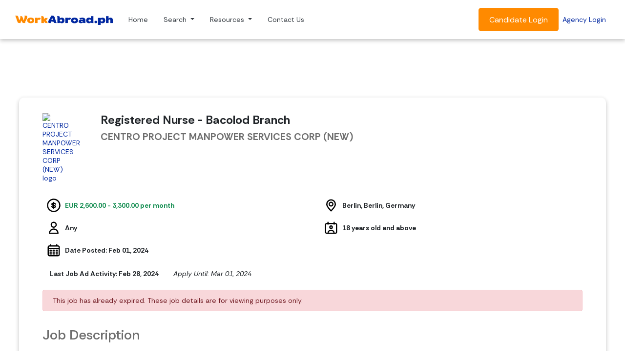

--- FILE ---
content_type: text/html; charset=UTF-8
request_url: https://www.workabroad.ph/job/3250326
body_size: 8059
content:
<!DOCTYPE html><html><head><meta http-equiv="Content-Type" content="text/html; charset=utf-8" />
<meta http-equiv="X-UA-Compatible" content="IE=edge" />
<meta name="viewport" content="width=device-width, initial-scale=1" />
<meta name="security_token" content="abc486a9033065ac082cddcba5e52296" />
<meta name="google-site-verification" content="WE3kPie1DA1hgRLwgEHYy8wRFlqQf0FkIIwqIXsqL-0" />
<meta property="fb:app_id" content="189961607879055" />
<meta property="og:type" content="website" />
<meta property="og:image" content="https://www.workabroad.ph/assets/img/logo-wa-big.jpg?v=1" />
<meta name="keywords" content="Registered Nurse - Bacolod Branch, DMW (formerly POEA) job openings, work abroad, ofw jobs, job openings, urgent jobs, latest job openings, Philippine job openings, overseas jobs, no placement fee jobs, salary deduction jobs, DMW (formerly POEA) job orders" />
<meta name="description" content="Work Abroad Job Opening: Registered Nurse - Bacolod Branch in Berlin, Berlin, Germany, posted by CENTRO PROJECT MANPOWER SERVICES CORP (NEW). Work Abroad and overseas jobs openings for Filipino workers. Jobs posted by DMW (formerly POEA) licensed Philippine recruitment agencies. Apply now." />
<meta property="og:title" content="Registered Nurse - Bacolod Branch" />
<meta property="og:description" content="Work Abroad Job Opening: Registered Nurse - Bacolod Branch in Berlin, Berlin, Germany, posted by CENTRO PROJECT MANPOWER SERVICES CORP (NEW). Work Abroad and overseas jobs openings for Filipino workers. Jobs posted by DMW (formerly POEA) licensed Philippine recruitment agencies. Apply now." />
<link href="https://www.workabroad.ph/brand-wa.png?v=1769269228" rel="icon" type="image/png" />
<link href="https://www.workabroad.ph/favicon.ico?v=1769269228" rel="icon" type="image/x-icon" />
<base href="https://www.workabroad.ph/"><title>Work Abroad - Registered Nurse - Bacolod Branch in Berlin, Berlin, Germany - CENTRO PROJECT MANPOWER SERVICES CORP (NEW)</title><link href="https://www.workabroad.ph/assets/css/vendor/bootstrap.min.css?v=1769269228" rel="stylesheet" type="text/css" />
<link href="https://www.workabroad.ph/assets/css/vendor/bootstrap-float-label.min.css?v=1769269228" rel="stylesheet" type="text/css" />
<link href="https://www.workabroad.ph/assets/css/vendor/owl.carousel.min.css?v=1769269228" rel="stylesheet" type="text/css" />
<link href="https://www.workabroad.ph/assets/css/vendor/perfect-scrollbar.css?v=1769269228" rel="stylesheet" type="text/css" />
<link href="https://www.workabroad.ph/assets/css/vendor/intlTelInput.css?v=1769269228" rel="stylesheet" type="text/css" />
<link href="https://www.workabroad.ph/assets/css/vendor/animate.css?v=1769269228" rel="stylesheet" type="text/css" />
<link href="https://www.workabroad.ph/assets/font/iconsmind/style.css?v=1769269228" rel="stylesheet" type="text/css" />
<link href="https://www.workabroad.ph/assets/font/simple-line-icons/css/simple-line-icons.css?v=1769269228" rel="stylesheet" type="text/css" />
<link href="https://fonts.gstatic.com" rel="preconnect" />
<link href="https://fonts.googleapis.com/css2?family=Rethink+Sans:ital,wght@0,400..800;1,400..800&display=swap" rel="stylesheet" />
<link href="https://www.workabroad.ph/assets/css/mainsite/mainsite.css?v=1769269228" rel="stylesheet" type="text/css" />
<link href="https://www.workabroad.ph/assets/css/mainsite/responsive.css?v=1769269228" rel="stylesheet" type="text/css" />
<link href="https://www.workabroad.ph/assets/css/mainsite/v15.css?v=1769269228" rel="stylesheet" type="text/css" />
<link href="https://www.workabroad.ph/assets/css/refer.css?v=1769269228" rel="stylesheet" type="text/css" />
<link href="https://www.workabroad.ph/assets/css/preloader.css?v=1769269228" rel="stylesheet" type="text/css" />
<link href="https://www.workabroad.ph/assets/css/seabased.css?v=1769269228" rel="stylesheet" type="text/css" />
<link href="https://www.workabroad.ph/assets/css/info.css?v=1769269228" rel="stylesheet" type="text/css" />
<link href="https://www.workabroad.ph/assets/css/sharethis-custom.css?v=1769269228" rel="stylesheet" type="text/css" />
<link href="https://www.workabroad.ph/assets/css/ams.css?v=1769269228" rel="stylesheet" type="text/css" />
<link href="https://www.workabroad.ph/assets/css/no-scrape.css?v=1769269228" rel="stylesheet" type="text/css" />
<script type="text/javascript" src="https://platform-api.sharethis.com/js/sharethis.js#property=5d8c1fb10080f50012d940be&product=sticky-share-buttons" async ></script><script>(function(w,d,s,l,i){w[l]=w[l]||[];w[l].push(
    {'gtm.start': new Date().getTime(),event:'gtm.js'}
    );var f=d.getElementsByTagName(s)[0],
    j=d.createElement(s),dl=l!='dataLayer'?'&l='+l:'';j.async=true;j.src=
    'https://www.googletagmanager.com/gtm.js?id='+i+dl;f.parentNode.insertBefore(j,f);
    })(window,document,'script','dataLayer','GTM-T4LPHQM');</script><script>
    !function(f,b,e,v,n,t,s)
    {if(f.fbq)return;n=f.fbq=function(){n.callMethod?
    n.callMethod.apply(n,arguments):n.queue.push(arguments)};
    if(!f._fbq)f._fbq=n;n.push=n;n.loaded=!0;n.version='2.0';
    n.queue=[];t=b.createElement(e);t.async=!0;
    t.src=v;s=b.getElementsByTagName(e)[0];
    s.parentNode.insertBefore(t,s)}(window,document,'script',
    'https://connect.facebook.net/en_US/fbevents.js');
    fbq('init', '2292049371114832');
    fbq('track', 'PageView');
    </script>
    <noscript>
    <img height="1" width="1"
    src="https://www.facebook.com/tr?id=2292049371114832&ev=PageView
    &noscript=1"/>
    </noscript>
    <script>
        window.dataLayer = window.dataLayer || [];
        function gtag(){dataLayer.push(arguments);}
        gtag('js', new Date());
        gtag('config', 'AW-16613790353');
    </script>
    <script>
        window.dataLayer = window.dataLayer || [];
        function gtag(){dataLayer.push(arguments);}
        gtag('js', new Date());
        gtag('config', 'G-W10B8KEC19');
    </script>
    <script>(function(w,d,s,l,i){w[l]=w[l]||[];w[l].push({'gtm.start':
    new Date().getTime(),event:'gtm.js'});var f=d.getElementsByTagName(s)[0],
    j=d.createElement(s),dl=l!='dataLayer'?'&l='+l:'';j.async=true;j.src=
    'https://www.googletagmanager.com/gtm.js?id='+i+dl;f.parentNode.insertBefore(j,f);
    })(window,document,'script','dataLayer','GTM-M9VK3VXT');</script>
    <script>
        (function(h,o,t,j,a,r){
            h.hj=h.hj||function(){(h.hj.q=h.hj.q||[]).push(arguments)};
            h._hjSettings={hjid:1765909,hjsv:6};
            a=o.getElementsByTagName('head')[0];
            r=o.createElement('script');r.async=1;
            r.src=t+h._hjSettings.hjid+j+h._hjSettings.hjsv;
            a.appendChild(r);
        })(window,document,'https://static.hotjar.com/c/hotjar-','.js?sv=');
    </script>
    </head><body id="app-container" class="menu-default">
    <noscript><iframe src="https://www.googletagmanager.com/ns.html?id=GTM-T4LPHQM"
    height="0" width="0" style="display:none;visibility:hidden"></iframe></noscript>

    <noscript><iframe src="https://www.googletagmanager.com/ns.html?id=GTM-M9VK3VXT"
    height="0" width="0" style="display:none;visibility:hidden"></iframe></noscript>

    <script async src="https://www.googletagmanager.com/gtag/js?id=AW-16613790353"></script>
    <script>
        window.dataLayer = window.dataLayer || [];
        function gtag(){dataLayer.push(arguments);}
        gtag('js', new Date());
        gtag('config', 'AW-16613790353');
    </script>

    
    <header id="policy-nav">
        <!--Old Navbar-->
        <!-- <nav class="menu navbar navbar-expand-lg bg-white py-2 border border-white border-top-0 border-left-0 border-right-0">
            <a href="https://www.workabroad.ph/" class="navbar-brand">
                <span class="sr-only">WorkAbroad.ph Logo</span>
                <img alt="WorkAbroad.ph Logo" src="https://www.workabroad.ph/assets/img/logo-black-site.png?v=1769269228?v=1" class="img-fluid brand-logo" />            </a>
            <button class="navbar-toggler" type="button" data-toggle="collapse" data-target="#navbarNav" aria-controls="navbarNav" aria-expanded="false" aria-label="Toggle Menu" id="menuToggle">
                <h3 class="mb-0">
                    <span class="simple-icon-menu word-secondary" id="menuContents"></span>
                </h3>
            </button>
            <div class="collapse navbar-collapse" id="navbarNav">
                <ul class="navbar-nav ml-auto navbar-blur">
                                            <li class="nav-item">
                            <a href="https://www.workabroad.ph/" class="nav-link ">Home</a>
                        </li>
                                            <li class="nav-item">
                            <a href="https://www.workabroad.ph/search-jobs/b/landbased" class="nav-link active selected">Jobs</a>
                        </li>
                                            <li class="nav-item">
                            <a href="https://www.workabroad.ph/services-offered" class="nav-link ">Services</a>
                        </li>
                                            <li class="nav-item">
                            <a href="https://www.workabroad.ph/blog" class="nav-link ">Articles</a>
                        </li>
                                            <li class="nav-item">
                            <a href="https://www.workabroad.ph/contact-us" class="nav-link ">Contact Us</a>
                        </li>
                    
                    <li class="nav-item">
                        <a href="https://www.workabroad.ph/#candidateOrHirer" class="btn btn-primary py-2 scroll-me">Get Started</a>
                    </li>
                </ul>
            </div>
        </nav> -->

        <!--New Navbar-->

        <nav class="navbar navbar-expand-lg navbar-light bg-white p-3">
            <div class="container-fluid">
                <a class="navbar-brand" href="https://www.workabroad.ph/"><img src="https://www.workabroad.ph/assets/img/logo-black-site.png?v=1769269228" width="200" alt=""></a>
                <button class="navbar-toggler" type="button" data-toggle="collapse" data-target="#navbarSupportedContent" aria-controls="navbarSupportedContent" aria-expanded="false" aria-label="Toggle navigation">
                    <span class="navbar-toggler-icon"></span>
                </button>

                <div class="collapse navbar-collapse" id="navbarSupportedContent">
                    <ul class="navbar-nav mr-auto">
                    <li class="nav-item mx-2">
                        <a class="nav-link text-dark" href="https://www.workabroad.ph/">Home</a>
                    </li>
                    <!-- Dropdown Menu Example -->
                    <!-- Search Dropdown -->
                    <li class="nav-item mx-2 dropdown">
                        <a class="nav-link dropdown-toggle text-dark" href="#" id="searchDropdown" role="button" aria-haspopup="true" aria-expanded="false">
                            Search
                        </a>
                        <div class="new-dropdown-menu" aria-labelledby="searchDropdown">
                            <a class="dropdown-item" href="https://www.workabroad.ph/search-jobs/b/landbased">Search Jobs</a>
                            <a class="dropdown-item" href="https://www.workabroad.ph/search-agency/1">Search Agency</a>
                            <a class="dropdown-item" href="https://www.workabroad.ph/jobs/by-country">Search Jobs by Country</a>
                            <a class="dropdown-item" href="https://www.workabroad.ph/jobs/by-specialization">Search Jobs by Specialization</a>
                            <a class="dropdown-item" href="https://www.workabroad.ph/validate-agency">Validate Agency Email</a>
                        </div>
                    </li>

                    <!-- Resources Dropdown -->
                    <li class="nav-item mx-2 dropdown">
                        <a class="nav-link dropdown-toggle text-dark" href="#" id="searchDropdown2" role="button">
                            Resources
                        </a>
                        <div class="new-dropdown-menu" aria-labelledby="searchDropdown2">
                            <a class="dropdown-item" href="https://www.workabroad.ph/blog">Articles</a>
                            <a class="dropdown-item" href="https://www.workabroad.ph/testimonials">Success Stories</a>
                            <a class="dropdown-item" href="https://www.workabroad.ph/events">Events</a>
                            <a class="dropdown-item" href="https://www.workabroad.ph/services-offered">Services</a>
                        </div>
                    </li>
                    
                    <li class="nav-item mx-2">
                        <a class="nav-link text-dark" href="https://www.workabroad.ph/contact-us">Contact Us</a>
                    </li>
                    </ul>
                    <form class="form-inline my-2 my-lg-0">
                    <a href="https://www.workabroad.ph/candidate/login" class="btn btn-cta btn-lg">Candidate Login</a>
                    <a class="m-2 my-sm-0 word-featured" href="https://www.workabroad.ph/hirer/login">Agency Login</a>
                    </form>
                </div>
            </div>
        </nav>

        <!--JS For Navigation Bar Dropdown-->
         <script>
            document.addEventListener("DOMContentLoaded", function () {
                // Handle the first dropdown
                let searchDropdown = document.getElementById("searchDropdown");
                let dropdownMenu1 = searchDropdown.nextElementSibling;

                searchDropdown.addEventListener("click", function (event) {
                    event.preventDefault(); // Prevent default link behavior
                    dropdownMenu1.classList.toggle("show");
                });

                // Handle the second dropdown
                let searchDropdown2 = document.getElementById("searchDropdown2");
                let dropdownMenu2 = searchDropdown2.nextElementSibling;

                searchDropdown2.addEventListener("click", function (event) {
                    event.preventDefault(); // Prevent default link behavior
                    dropdownMenu2.classList.toggle("show");
                });

                // Close dropdowns when clicking outside
                document.addEventListener("click", function (event) {
                    if (!searchDropdown.contains(event.target) && !dropdownMenu1.contains(event.target)) {
                        dropdownMenu1.classList.remove("show");
                    }
                    if (!searchDropdown2.contains(event.target) && !dropdownMenu2.contains(event.target)) {
                        dropdownMenu2.classList.remove("show");
                    }
                });
            });
        </script> 
    </header>

    <main>
<section>
    <div class="container-fluid">
        <div class="row">
            
            <div class="col-lg-12 mt-3">
                <div class="row banner-top">
    <div class="d-none d-lg-flex col-lg-auto col-12 ml-lg-auto mt-3">
        <div class="card mr-lg-3 border-0">
    <div class="card-body p-0">
        <script type='text/javascript'>
            var googletag = googletag || {};
            googletag.cmd = googletag.cmd || [];
            (function() {
              var gads = document.createElement('script');
              gads.async = true;
              gads.type = 'text/javascript';
              var useSSL = 'https:' == document.location.protocol;
              gads.src = (useSSL ? 'https:' : 'http:') +
                '//www.googletagservices.com/tag/js/gpt.js';
              var node = document.getElementsByTagName('script')[0];
              node.parentNode.insertBefore(gads, node);
            })();

            (function() {
              googletag.cmd.push(function() {
                googletag.pubads().addEventListener('slotOnload', function(event) {
                  var slotId = event.slot.getSlotElementId();
                  $('#' + slotId).removeClass('fetched');
                });
              });

              googletag.cmd.push(function() {
                googletag.defineSlot('/1106299/WA-JobDetail468x60', [468, 60], 'div-gpt-ad-1453972884659-0').addService(googletag.pubads());
                googletag.pubads().enableSingleRequest();
                googletag.enableServices();
              });
            })();
        </script>
          <!-- /1106299/WA-JobDetail468x60 -->
          <div class="fetched" id='div-gpt-ad-1453972884659-0' style='height:60px; width:468px;'>
              <script type='text/javascript'>
              googletag.cmd.push(function() { googletag.display('div-gpt-ad-1453972884659-0'); });
              </script>
          </div>
    </div>
</div>
    </div>
</div>

<div class="row">
    <div class="col-12 trigger-collapse banner-wrapper">
        <div class="mx-auto">
            <div class="p-4">
                <div class="card-job mt-1 py-3 p-none card-job-none px-5">
    <div>
        <div class="d-flex justify-content-start">
            <div class="position-relative">
                <div id="sharethis-container">
                    <div class="sharethis-inline-share-buttons"></div>
                </div>
            </div>
        </div>
       
        <div class="row">
    <div class="col-md-1 mr-4 my-3">
        <a href="https://centroproject.workabroad.ph/profile/agency/6490/centroproject"><img src="https://www.workabroad.ph/download/document/hirer/logos/2fae9855e593b7f7441d80219b94818c51ac172c141ce96af1129b7c3a7cddf32a58c59ebca1cd84246219cb8e94b65b85ee34209a5492e91221c46e7c8594b7aNkuyeOOEEDy4TmraS6H6QZeXM0NcVZ7pqCdoqv8O2A-" class="img-fluid" alt="CENTRO PROJECT MANPOWER SERVICES CORP (NEW) logo"/></a>    </div>
    <div class="col-md my-3">
        <h4><strong>Registered Nurse - Bacolod Branch</strong></h4>
        <a href="https://centroproject.workabroad.ph/profile/agency/6490/centroproject"><h5 class="text-gray"><strong>CENTRO PROJECT MANPOWER SERVICES CORP (NEW)</strong></h5></a>
            </div>
</div>

<div class="row">
    <div class="col-md-6 mt-3">
    <div class="mx-2 align-items-center d-flex">
        <img src="https://www.workabroad.ph/assets/img/svg/money-salary.svg?v=1" width="30" alt="Salary">
        <span class="text-money mx-2 font-weight-bold">EUR 2,600.00 - 3,300.00 per month</span>
    </div>
</div>
    <div class="col-md-6 mt-3">
        <div class="mx-2 align-items-center d-flex">
            <img src="https://www.workabroad.ph/assets/img/svg/location-abroad.svg?v=1" width="30" alt="Salary">
            <span class="mx-2 font-weight-bold">Berlin, Berlin, Germany</span>
        </div>
    </div>
</div>   

<div class="row">
    <div class="col-md-6 mt-3">
        <div class="mx-2 align-items-center d-flex">
            <img src="https://www.workabroad.ph/assets/img/svg/user.svg?v=1" width="30" alt="Salary">
            <span class="ellipsis mx-2 font-weight-bold">Any</span>
        </div>
    </div>
    <div class="col-md-6 mt-3">
        <div class="mx-2 align-items-center d-flex">
            <img src="https://www.workabroad.ph/assets/img/svg/calendar-user.svg?v=1" width="30" alt="Salary">
            <span class="ellipsis mx-2 font-weight-bold">18 years old and above</span>
        </div>
    </div>
</div>
<div class="row">
    <div class="col-md mt-3">
        <div class="mx-2 align-items-center d-flex">
            <img src="https://www.workabroad.ph/assets/img/svg/calendar-days.svg?v=1" width="30" alt="Salary">
            <span class="mx-2 font-weight-bold">Date Posted: Feb 01, 2024</span>
        </div>
    </div>
</div>

<div class="d-flex mt-4">
<div class="col-md-auto"><strong>Last Job Ad Activity: Feb 28, 2024</strong></div>
    <div class="col-md-auto"><i>Apply Until: Mar 01, 2024</i></div>
</div>

<div class="mt-4">
<div class="alert alert-danger">This job has already expired. These job details are for viewing purposes only.</div></div>
<div class="row">
    <div class="col-12">
        <h3 class="text-gray mt-3">Job Description</h3>
<div class="col-md-auto">
    <ul class="m-0 pl-0">
    <li class="list-style-jobdesc">Elderly, Administering medications and treatments, then monitoring patients for side effects and reactions.</li><li class="list-style-jobdesc">Rehabilitation, Assessing, observing, and speaking to patients, educating patients and family members on treatment and care plans, as well as answering their questions.</li><li class="list-style-jobdesc">Performing wound care, such as cleaning and bandaging them,Operating and monitoring medical equipment.</li><li class="list-style-jobdesc">Interested applicants may send their application to https://www.careers-page.com/centromanpower/apply</li></ul>
</div>
    </div>
    <div class="col-12">
        <h3 class="text-gray mt-3">Job Qualifications</h3>
<div class="col-md-auto">
    <ul class="m-0 pl-0">
    <li class="list-style-jobdesc">Applicants with <strong>no work experience</strong> are welcome to apply.</li><li class="list-style-jobdesc">Candidates must be a <strong>Prof'l License(Passed Board/Bar/Prof'l License Exam)</strong> holder.</li>    </ul>
    <ul class="m-0 pl-0">
    <li class="list-style-jobdesc">Must be willing to study German Languange via face to face in Bacolod , weekdays only from 1pm to 4pm for 8months.</li></ul>
</div>
    </div>
    <div class="col-12">
             </div> 
</div>
<div class="row mb-3">
    <div class="col-12">
        <div class="card-job card-job-none p-4 p-none mt-4">
    <div class="row">
        <div class="col-md-6">
            <div class="col-md-auto">
                <h6><strong>Principal / Employer</strong></h6>
            </div>
            <div class="col-md-auto mt-3">
                <p>Talentscoutry TM GMBH</p>
            </div>

            <div class="col-md-auto mt-5">
    <h6><strong>DMW (formerly POEA) Registration / Accreditation No.</strong></h6>
</div>
<div class="col-md-auto mt-3">
    <p>10422829</p>
</div>
        </div>
        <div class="col-md-6">
            <div class="col-md-auto">
                <h6><strong>Principal / Employer Address</strong></h6>
            </div>
            <div class="col-md-auto mt-3">
                <p>Munich Germany</p>
            </div>
            <div class="col-md-auto mt-5">
    <h6><strong>Placement Fee</strong></h6>
</div>
<div class="col-md-auto mt-3">
    <p class="text-primary"><strong>This job has no placement fee.</strong></p>
</div>
        </div>
        <div class="col-md-12">
           <hr />
<div class="mt-3">
    <div class="row">
        <div class="col-md-6">
            <div class="col-md-auto">
                <h6><strong>Interview Date</strong></h6>
            </div>
            <div class="col-md-auto">
                <p>Feb 05, 2024 - Feb 09, 2024</p>
            </div>
        </div>
        <div class="col-md-6">
            <div class="col-md-auto">
                <h6><strong>Interview Venue</strong></h6>
            </div>
            <div class="col-md-auto">
                <p>5/F Dohle Haus Manila, Gil Puyat Ave, San Isidro Makati City</p>
            </div>
        </div>
    </div>
</div>
        </div>
    </div>
</div>
    </div>
    <div class="col-12">
            </div>
</div>
<h3 class="text-gray mt-4">Agency Details</h3>
<div class="col-md-12 mt-3">
    <div class="align-items-center d-flex">
        <img src="https://www.workabroad.ph/assets/img/svg/location-abroad.svg?v=1" width="30" alt="Salary">
        <span class="text-primary mx-2 font-weight-bold">5th Floor Dohle Haus Manila, 30-38 Senator Gil Puyat Ave, Brgy. San Isidro, Makati, Metro Manila, Philippines</span>
    </div>
</div>

<div class="col-md-12 mt-3">
    <div class="d-flex align-items-center flex-nowrap">
        <img src="https://www.workabroad.ph/assets/img/svg/world.svg?v=1" width="30" alt="Salary" class="mr-2" style="flex-shrink: 0;">
        <span class="text-primary font-weight-bold text-truncate" style="min-width: 0;">
            <a href="https://centroproject.workabroad.ph/profile/agency/6490/centroproject" class="d-inline-block text-truncate w-100" style="max-width: 100%;">
                https://centroproject.workabroad.ph/profile/agency/6490/centroproject            </a>
        </span>
    </div>
</div>

<style>


</style>

<div class="col-md-12 mt-3">
    <div class="align-items-center d-flex">
        <img src="https://www.workabroad.ph/assets/img/svg/certificate.svg?v=1" width="30" alt="Salary">
        <span class="text-primary mx-2 font-weight-bold">DMW-325-LB-0405-2024-R</span>
    </div>
</div>

<div class="col-md-12 mt-3">
    <div class="align-items-center d-flex">
        <p class="mt-3">
        CENTRO PROJECT MANPOWER SERVICES CORP.LICENSE NO. DMW-325-LB-04052024-RCentro Project Manpower Services Corporation is a fully digitalized shore-based recruitment agency focusing on deploying Filipino health workers to Europe.We render service that has quality aligned with European standards.We provide our clients with real time updates from Centro’s Digital Monitoring Platform customized to their individual needs.&nbsp;        </p>
    </div>
</div>
<h3 class="text-gray mt-2">Browse More Jobs From This Agency</h3>
<div class="scrollable-wrapper-x mt-3">
    <div class="d-flex flex-nowrap">
                <div class=" mx-2">
            <a href="job/3350502">
                <div class="card-job p-4 border bg-white shadow-sm">
                    <h6>Automotive Painter</h6>
                    <hr class="hr-line">
                    <div class="mt-3 d-flex align-items-center ellipsis">
                        <img src="https://www.workabroad.ph/assets/img/svg/money-salary.svg?v=1" width="30" alt="Salary">
                        <span class="text-money mx-2 font-weight-bold">EUR 2,700.00 per month</span>
                    </div>
                    <div class="mt-3 d-flex align-items-center ellipsis">
                        <img src="https://www.workabroad.ph/assets/img/svg/location-abroad.svg?v=1" width="30" alt="Location">
                        <span class="mx-2 font-weight-bold">Stuttgart, Baden-Württemberg, Germany</span>
                    </div>
                </div>
            </a>
        </div>
                <div class=" mx-2">
            <a href="job/3350663">
                <div class="card-job p-4 border bg-white shadow-sm">
                    <h6>Staff Nurse (GENERAL WARD)</h6>
                    <hr class="hr-line">
                    <div class="mt-3 d-flex align-items-center ellipsis">
                        <img src="https://www.workabroad.ph/assets/img/svg/money-salary.svg?v=1" width="30" alt="Salary">
                        <span class="text-money mx-2 font-weight-bold">EUR 2,300.00 - 3,700.00 per month</span>
                    </div>
                    <div class="mt-3 d-flex align-items-center ellipsis">
                        <img src="https://www.workabroad.ph/assets/img/svg/location-abroad.svg?v=1" width="30" alt="Location">
                        <span class="mx-2 font-weight-bold">Hamburg, Hamburg, Germany</span>
                    </div>
                </div>
            </a>
        </div>
                <div class=" mx-2">
            <a href="job/3350664">
                <div class="card-job p-4 border bg-white shadow-sm">
                    <h6>Staff Nurse (B1 or B2 Certified)</h6>
                    <hr class="hr-line">
                    <div class="mt-3 d-flex align-items-center ellipsis">
                        <img src="https://www.workabroad.ph/assets/img/svg/money-salary.svg?v=1" width="30" alt="Salary">
                        <span class="text-money mx-2 font-weight-bold">EUR 2,300.00 - 3,700.00 per month</span>
                    </div>
                    <div class="mt-3 d-flex align-items-center ellipsis">
                        <img src="https://www.workabroad.ph/assets/img/svg/location-abroad.svg?v=1" width="30" alt="Location">
                        <span class="mx-2 font-weight-bold">Hamburg, Hamburg, Germany</span>
                    </div>
                </div>
            </a>
        </div>
                <div class=" mx-2">
            <a href="job/3350665">
                <div class="card-job p-4 border bg-white shadow-sm">
                    <h6>Staff Nurse Who are Still Working Abroad</h6>
                    <hr class="hr-line">
                    <div class="mt-3 d-flex align-items-center ellipsis">
                        <img src="https://www.workabroad.ph/assets/img/svg/money-salary.svg?v=1" width="30" alt="Salary">
                        <span class="text-money mx-2 font-weight-bold">EUR 2,300.00 - 3,700.00 per month</span>
                    </div>
                    <div class="mt-3 d-flex align-items-center ellipsis">
                        <img src="https://www.workabroad.ph/assets/img/svg/location-abroad.svg?v=1" width="30" alt="Location">
                        <span class="mx-2 font-weight-bold">Hamburg, Hamburg, Germany</span>
                    </div>
                </div>
            </a>
        </div>
                <div class=" mx-2">
            <a href="job/3350666">
                <div class="card-job p-4 border bg-white shadow-sm">
                    <h6>Staff Nurse (hospital experience)</h6>
                    <hr class="hr-line">
                    <div class="mt-3 d-flex align-items-center ellipsis">
                        <img src="https://www.workabroad.ph/assets/img/svg/money-salary.svg?v=1" width="30" alt="Salary">
                        <span class="text-money mx-2 font-weight-bold">EUR 2,300.00 - 3,700.00 per month</span>
                    </div>
                    <div class="mt-3 d-flex align-items-center ellipsis">
                        <img src="https://www.workabroad.ph/assets/img/svg/location-abroad.svg?v=1" width="30" alt="Location">
                        <span class="mx-2 font-weight-bold">Hamburg, Hamburg, Germany</span>
                    </div>
                </div>
            </a>
        </div>
                <div class=" mx-2">
            <a href="job/3350667">
                <div class="card-job p-4 border bg-white shadow-sm">
                    <h6>Staff Nurse (INTENSIVE CARE UNIT)</h6>
                    <hr class="hr-line">
                    <div class="mt-3 d-flex align-items-center ellipsis">
                        <img src="https://www.workabroad.ph/assets/img/svg/money-salary.svg?v=1" width="30" alt="Salary">
                        <span class="text-money mx-2 font-weight-bold">EUR 2,300.00 - 3,700.00 per month</span>
                    </div>
                    <div class="mt-3 d-flex align-items-center ellipsis">
                        <img src="https://www.workabroad.ph/assets/img/svg/location-abroad.svg?v=1" width="30" alt="Location">
                        <span class="mx-2 font-weight-bold">Hamburg, Hamburg, Germany</span>
                    </div>
                </div>
            </a>
        </div>
                <div class=" mx-2">
            <a href="job/3350668">
                <div class="card-job p-4 border bg-white shadow-sm">
                    <h6>Staff Nurse (MEDICAL & SURGICAL WARD)</h6>
                    <hr class="hr-line">
                    <div class="mt-3 d-flex align-items-center ellipsis">
                        <img src="https://www.workabroad.ph/assets/img/svg/money-salary.svg?v=1" width="30" alt="Salary">
                        <span class="text-money mx-2 font-weight-bold">EUR 2,300.00 - 3,700.00 per month</span>
                    </div>
                    <div class="mt-3 d-flex align-items-center ellipsis">
                        <img src="https://www.workabroad.ph/assets/img/svg/location-abroad.svg?v=1" width="30" alt="Location">
                        <span class="mx-2 font-weight-bold">Hamburg, Hamburg, Germany</span>
                    </div>
                </div>
            </a>
        </div>
                <div class=" mx-2">
            <a href="job/3350669">
                <div class="card-job p-4 border bg-white shadow-sm">
                    <h6>Recognized Nurse (Urkunde Nurse)</h6>
                    <hr class="hr-line">
                    <div class="mt-3 d-flex align-items-center ellipsis">
                        <img src="https://www.workabroad.ph/assets/img/svg/money-salary.svg?v=1" width="30" alt="Salary">
                        <span class="text-money mx-2 font-weight-bold">EUR 2,300.00 - 3,700.00 per month</span>
                    </div>
                    <div class="mt-3 d-flex align-items-center ellipsis">
                        <img src="https://www.workabroad.ph/assets/img/svg/location-abroad.svg?v=1" width="30" alt="Location">
                        <span class="mx-2 font-weight-bold">Hamburg, Hamburg, Germany</span>
                    </div>
                </div>
            </a>
        </div>
                <div class=" mx-2">
            <a href="job/3352030">
                <div class="card-job p-4 border bg-white shadow-sm">
                    <h6>Registered Nurse</h6>
                    <hr class="hr-line">
                    <div class="mt-3 d-flex align-items-center ellipsis">
                        <img src="https://www.workabroad.ph/assets/img/svg/money-salary.svg?v=1" width="30" alt="Salary">
                        <span class="text-money mx-2 font-weight-bold">EUR 2,900.00 - 3,100.00 per month</span>
                    </div>
                    <div class="mt-3 d-flex align-items-center ellipsis">
                        <img src="https://www.workabroad.ph/assets/img/svg/location-abroad.svg?v=1" width="30" alt="Location">
                        <span class="mx-2 font-weight-bold">Tilburg, North Brabant, The Netherlands</span>
                    </div>
                </div>
            </a>
        </div>
                <div class=" mx-2">
            <a href="job/3353258">
                <div class="card-job p-4 border bg-white shadow-sm">
                    <h6>Automotive Painter</h6>
                    <hr class="hr-line">
                    <div class="mt-3 d-flex align-items-center ellipsis">
                        <img src="https://www.workabroad.ph/assets/img/svg/money-salary.svg?v=1" width="30" alt="Salary">
                        <span class="text-money mx-2 font-weight-bold">EUR 2,700.00 per month</span>
                    </div>
                    <div class="mt-3 d-flex align-items-center ellipsis">
                        <img src="https://www.workabroad.ph/assets/img/svg/location-abroad.svg?v=1" width="30" alt="Location">
                        <span class="mx-2 font-weight-bold">Stuttgart, Baden-Württemberg, Germany</span>
                    </div>
                </div>
            </a>
        </div>
            </div>
</div>
     
    </div> 
</div>

<div class="card-quick-search mt-3 mb-3 p-4">
    <div class="row">
        <div class="col-md-9">
            <h5>Reminder</h5>
            <div class="mt-3">
                <h6>Avoid paying illegal fees and never trust recruiters who promise guaranteed employment abroad without proper documentations.</h6>
            </div>
        </div>
            <div class="col-md-2 ml-auto">
                <img class="img-fluid" src="https://www.workabroad.ph/assets/img/svg/bulb.svg?v=1" width="125" alt="Salary">
            </div>
    </div>
    <div class="mt-2">
        <a href="https://www.workabroad.ph/blog/item/445/paano-maiiwasan-ang-mga-recruitment-scams-targeting-ofws" class="text-white"><strong>Click here to learn more</strong></a>
    </div>     
</div>


            </div>
        </div>
    </div>
</div>
            </div>
        </div>
    </div>
</section>
<!--         </main>
        <footer class="mt-5 footer">
            <section id="footer">
                <div class="container">
                    <div class="row">
                        <div class="col-lg-4">
                            <img alt="WorkAbroad.ph Logo" src="https://www.workabroad.ph/assets/img/logo-black-site.png?v=1769269228?v=1" class="img-fluid brand-logo" />                            <p class="mt-2 text-dark text-justify">
                                <small style="font-family:Rethink Sans, sans-serif; font-weight:bold;">
                                    We are an online job platform that connects Filipinos to safe jobs abroad. </br> We only partner with DMW-licensed  (formerly POEA) recruitment agencies.                                </small>
                            </p>

                        </div>
                        
                    </div>
                    <div class="row">
                        <div class="col-lg-4 col-6 order-last order-md-1">
                            <div class="d-flex flex-column social-logo flex-sm-row align-items-center justify-content-between">
    <h5 class="mt-3 wafooter-links mb-0">Our Socials</h5>
    <ul class="list-inline mb-0 d-flex flex-wrap">
                    <li class="list-inline-item mx-1 mx-0">
                <a href="https://www.instagram.com/workabroadph/" class="word-link" target="_blank" rel="noopener noreferrer">
                    <img src="https://www.workabroad.ph/assets/img/svg/social-icon-instagram.svg" class="mt-2" alt="WorkAbroad.ph Instagram" width="50" />
                </a>
            </li>
                    <li class="list-inline-item mx-1 ">
                <a href="https://facebook.com/WorkAbroadph" class="word-link" target="_blank" rel="noopener noreferrer">
                    <img src="https://www.workabroad.ph/assets/img/svg/social-icon-facebook.svg" class="mt-2" alt="WorkAbroad.ph Facebook" width="50" />
                </a>
            </li>
                    <li class="list-inline-item mx-1 ">
                <a href="https://www.tiktok.com/@workabroadph" class="word-link" target="_blank" rel="noopener noreferrer">
                    <img src="https://www.workabroad.ph/assets/img/svg/social-icon-tiktok.svg" class="mt-2" alt="WorkAbroad.ph tiktok" width="50" />
                </a>
            </li>
            </ul>
</div>
                        </div>
                        <div class="col-lg col-6 order-1 order-md-last">
                            <h6 class="text-muted font-weight-bold">Our Affiliates</h6>
                            <hr class="mt-0" />
                            <ul class="list-inline">
                                                                    <li class="list-inline-item">
                                        <a href="https://seamanjobsite.workabroad.ph/" target="_blank" rel="noopener noreferrer">
                                            <img src="https://www.workabroad.ph/assets/img/logo-sj.png?v=1" width="150" class="p-1 card-hover" alt="SeamanJobsite.com" />
                                        </a>
                                    </li>
                                                            </ul>
                        </div>

                    </div>
                </div>
                <div class="container-fluid">
                    <div class="row border bg-light border-bottom-0 border-left-0 border-right-0 text-center text-md-left">
                        <div class="col-12">
                            <div class="container">
                                <div class="row">
                                    <div class="col-sm align-self-center mt-2 mt-md-0">
                                        <img src="https://www.workabroad.ph/assets/img/logo-black-site.png?v=1769269228?v=1" alt="WorkAbroad.ph Logo" width="100" />
                                        <small class="align-middle text-muted">&copy; 2026</small>
                                    </div>
                                                                        <div class="text-lg-right col-sm align-self-center px-0">
                                        <ul class="list-inline my-2">
                                            <small>
                                                <li class="list-inline-item">
                                                    <a href="https://www.workabroad.ph/disclaimer" class="nav-link">Disclaimer</a>
                                                </li>
                                                &nbsp;<span class="text-muted">|</span>&nbsp;
                                                <li class="list-inline-item">
                                                    <a href="https://www.workabroad.ph/terms/terms-of-use" class="nav-link">Terms of Use</a>
                                                </li>
                                                &nbsp;<span class="text-muted">|</span>&nbsp;
                                                <li class="list-inline-item">
                                                    <a href="https://www.workabroad.ph/terms/privacy-policy" class="nav-link">Privacy Policy</a>
                                                </li>
                                            </small>
                                        </ul>
                                    </div>
                                                                    </div>
                            </div>
                        </div>
                    </div>
                </div>
            </section>
        </footer>
 -->
<footer>
    <div class="bg-gray p-4 mt-5">
        <div class="container-fluid">
            <div class="row">
                <div class="col-md-12">
                    <span class="foottext1 font-weight-bold mr-3">Our Affiliates |</span>
                                            <li class="list-inline-item">
                            <a href="https://seamanjobsite.workabroad.ph/" target="_blank" rel="noopener noreferrer">
                                <img src="https://www.workabroad.ph/assets/img/logo-sj.png?v=1" width="250" class="p-1 card-hover" alt="SeamanJobsite.com" />
                            </a>
                        </li>
                                    </div>
            </div>
        </div>
    </div>

    <div class="container-fluid mt-5 mb-3">
        <div class="col-md-12">
            <!--Footer Links-->
            <div class="row">
                <div class="col-md-4">
                    <div class="footer-walogo"><img src="https://www.workabroad.ph/assets/img/logo-black-site.png?v=1769269228" width="300" alt="WorkAbroad Logo" /></div>
                    <div class="footer-walogotext mt-4">We are an online job platform that connects Filipinos to safe jobs abroad. </br> We only partner with DMW-licensed  (formerly POEA) recruitment agencies.</div>
                </div>
                <div class="row col-md-8">
                                    <div class="col-md col-6 my-3" style="font-family:Rethink Sans, sans-serif; font-weight:bold;">
                        <h3 class="font-weight-bold text-muted">Quick Links</h3>
                        <ul class="list-unstyled footer-links">
                                                    <li><h6 class="mt-4 wafooter-links"><a href="https://www.workabroad.ph/about-us" rel="noopener noreferrer" class="word-link" >About Us</a></h6></li>
                                                    <li><h6 class="mt-4 wafooter-links"><a href="https://www.workabroad.ph/blog" rel="noopener noreferrer" class="word-link" >Articles</a></h6></li>
                                                    <li><h6 class="mt-4 wafooter-links"><a href="https://www.workabroad.ph/contact-us" rel="noopener noreferrer" class="word-link" >Contact Us</a></h6></li>
                                                    <li><h6 class="mt-4 wafooter-links"><a href="https://www.workabroad.ph/partner" rel="noopener noreferrer" class="word-link" >Our Partners</a></h6></li>
                                                    <li><h6 class="mt-4 wafooter-links"><a href="https://support.workabroad.ph/articles/workabroad" rel="noopener noreferrer" class="word-link" target="_blank">Help Centre</a></h6></li>
                                                </ul>
                    </div>
                                    <div class="col-md col-6 my-3" style="font-family:Rethink Sans, sans-serif; font-weight:bold;">
                        <h3 class="font-weight-bold text-muted">Browse</h3>
                        <ul class="list-unstyled footer-links">
                                                    <li><h6 class="mt-4 wafooter-links"><a href="https://www.workabroad.ph/search-jobs/b/landbased" rel="noopener noreferrer" class="word-link" >Search Jobs</a></h6></li>
                                                    <li><h6 class="mt-4 wafooter-links"><a href="https://www.workabroad.ph/search-agency/1" rel="noopener noreferrer" class="word-link" >Search Agency</a></h6></li>
                                                    <li><h6 class="mt-4 wafooter-links"><a href="https://dmw.gov.ph/licensed-recruitment-agencies" rel="noopener noreferrer" class="word-link" target="_blank">Validate DMW (formerly POEA) License</a></h6></li>
                                                    <li><h6 class="mt-4 wafooter-links"><a href="https://www.workabroad.ph/events" rel="noopener noreferrer" class="word-link" >Events</a></h6></li>
                                                </ul>
                    </div>
                                    <div class="col-md col-6 my-3" style="font-family:Rethink Sans, sans-serif; font-weight:bold;">
                        <h3 class="font-weight-bold text-muted">Directories</h3>
                        <ul class="list-unstyled footer-links">
                                                    <li><h6 class="mt-4 wafooter-links"><a href="https://www.workabroad.ph/jobs/by-country" rel="noopener noreferrer" class="word-link" >Search Jobs by Country</a></h6></li>
                                                    <li><h6 class="mt-4 wafooter-links"><a href="https://www.workabroad.ph/jobs/by-specialization" rel="noopener noreferrer" class="word-link" >Search Jobs by Specialization</a></h6></li>
                                                    <li><h6 class="mt-4 wafooter-links"><a href="https://www.workabroad.ph/agency-directory" rel="noopener noreferrer" class="word-link" >Agency Directory</a></h6></li>
                                                    <li><h6 class="mt-4 wafooter-links"><a href="https://seamanjobsite.workabroad.ph/latest-jobs" rel="noopener noreferrer" class="word-link" target="_blank">Seafarer Jobs</a></h6></li>
                                                </ul>
                    </div>
                                </div>                
            </div>
            <!--Social Section-->
            <hr class="my-3" />
            <div class="row">
                <div class="col-md-3 social-text-wa"><p class="mt-3">WorkAbroad.ph &copy; 2026</p></div>
                <div class="col-md-9 ms-auto d-flex justify-content-end"><div class="d-flex flex-column social-logo flex-sm-row align-items-center justify-content-between">
    <h5 class="mt-3 wafooter-links mb-0">Our Socials</h5>
    <ul class="list-inline mb-0 d-flex flex-wrap">
                    <li class="list-inline-item mx-1 mx-0">
                <a href="https://www.instagram.com/workabroadph/" class="word-link" target="_blank" rel="noopener noreferrer">
                    <img src="https://www.workabroad.ph/assets/img/svg/social-icon-instagram.svg" class="mt-2" alt="WorkAbroad.ph Instagram" width="50" />
                </a>
            </li>
                    <li class="list-inline-item mx-1 ">
                <a href="https://facebook.com/WorkAbroadph" class="word-link" target="_blank" rel="noopener noreferrer">
                    <img src="https://www.workabroad.ph/assets/img/svg/social-icon-facebook.svg" class="mt-2" alt="WorkAbroad.ph Facebook" width="50" />
                </a>
            </li>
                    <li class="list-inline-item mx-1 ">
                <a href="https://www.tiktok.com/@workabroadph" class="word-link" target="_blank" rel="noopener noreferrer">
                    <img src="https://www.workabroad.ph/assets/img/svg/social-icon-tiktok.svg" class="mt-2" alt="WorkAbroad.ph tiktok" width="50" />
                </a>
            </li>
            </ul>
</div>
</div>
            </div>
            <hr class="my-3" />
                        <div class="row my-4">
                                    <div class="col-md wafooter-links footer-center">
                        <small class="font-weight-bold country-footer"><a href="https://www.workabroad.ph/search-jobs/c/1027/b/landbased"> Jobs in Japan</a></small>
                    </div>
                                    <div class="col-md wafooter-links footer-center">
                        <small class="font-weight-bold country-footer"><a href="https://www.workabroad.ph/search-jobs/c/7/b/landbased"> Jobs in Singapore</a></small>
                    </div>
                                    <div class="col-md wafooter-links footer-center">
                        <small class="font-weight-bold country-footer"><a href="https://www.workabroad.ph/search-jobs/c/962/b/landbased"> Jobs in Canada</a></small>
                    </div>
                                    <div class="col-md wafooter-links footer-center">
                        <small class="font-weight-bold country-footer"><a href="https://www.workabroad.ph/search-jobs/c/1124/b/landbased"> Jobs in Taiwan</a></small>
                    </div>
                                    <div class="col-md wafooter-links footer-center">
                        <small class="font-weight-bold country-footer"><a href="https://www.workabroad.ph/search-jobs/c/1139/b/landbased"> Jobs in United Kingdom</a></small>
                    </div>
                                    <div class="col-md wafooter-links footer-center">
                        <small class="font-weight-bold country-footer"><a href="https://www.workabroad.ph/search-jobs/c/1103/b/landbased"> Jobs in Saudi Arabia</a></small>
                    </div>
                                    <div class="col-md wafooter-links footer-center">
                        <small class="font-weight-bold country-footer"><a href="https://www.workabroad.ph/search-jobs/c/9/b/landbased"> Jobs in USA</a></small>
                    </div>
                                <div class="col-md-3 mt-1 wafooter-links ms-auto d-flex justify-content-end">
                    <small class="font-weight-bold country-footer footer-center">
                        <span><a href="https://www.workabroad.ph/disclaimer">Disclaimer</a></span> | 
                        <span><a href="https://www.workabroad.ph/terms/terms-of-use">Terms of Use</a></span> | 
                        <span><a href="https://www.workabroad.ph/terms/privacy-policy">Privacy Policy</a></span>
                    </small>
                </div>
            </div>
        </div>
    </div>
</footer>
<script type="text/javascript" src="https://www.googletagmanager.com/gtag/js?id=AW-16613790353" ></script><script type="text/javascript" src="https://www.googletagmanager.com/gtag/js?id=G-W10B8KEC19" ></script><script type="text/javascript"src="https://www.workabroad.ph/assets/js/vendor/jquery.min.js?v=1769269228"></script><script type="text/javascript"src="https://www.workabroad.ph/assets/js/vendor/bootstrap.bundle.min.js?v=1769269228"></script><script type="text/javascript"src="https://www.workabroad.ph/assets/js/vendor/popper.min.js?v=1769269228"></script><script type="text/javascript"src="https://www.workabroad.ph/assets/js/vendor/smooth-scroll.js?v=1769269228"></script><script type="text/javascript"src="https://www.workabroad.ph/assets/js/vendor/owl.carousel.min.js?v=1769269228"></script><script type="text/javascript"src="https://www.workabroad.ph/assets/js/vendor/perfect-scrollbar.min.js?v=1769269228"></script><script type="text/javascript"src="https://www.workabroad.ph/assets/js/vendor/moment.min.js?v=1769269228"></script><script type="text/javascript"src="https://www.workabroad.ph/assets/js/vendor/mousetrap.min.js?v=1769269228"></script><script type="text/javascript"src="https://www.workabroad.ph/assets/js/vendor/sweetalert.min.js?v=1769269228"></script><script type="text/javascript"src="https://www.workabroad.ph/assets/js/vendor/intlTelInput.min.js?v=1769269228"></script><script type="text/javascript"src="https://www.workabroad.ph/assets/js/vendor/jquery.are-you-sure.js?v=1769269228"></script><script type="text/javascript"src="https://www.workabroad.ph/assets/js/mainsite/main.js?v=1769269228"></script><script type="text/javascript"src="https://www.workabroad.ph/assets/js/no-scrape.js?v=1769269228"></script>    </body>
</html>


--- FILE ---
content_type: text/html; charset=utf-8
request_url: https://www.google.com/recaptcha/api2/aframe
body_size: 166
content:
<!DOCTYPE HTML><html><head><meta http-equiv="content-type" content="text/html; charset=UTF-8"></head><body><script nonce="Ty7PN9k5lwTWEDJw1wEhuw">/** Anti-fraud and anti-abuse applications only. See google.com/recaptcha */ try{var clients={'sodar':'https://pagead2.googlesyndication.com/pagead/sodar?'};window.addEventListener("message",function(a){try{if(a.source===window.parent){var b=JSON.parse(a.data);var c=clients[b['id']];if(c){var d=document.createElement('img');d.src=c+b['params']+'&rc='+(localStorage.getItem("rc::a")?sessionStorage.getItem("rc::b"):"");window.document.body.appendChild(d);sessionStorage.setItem("rc::e",parseInt(sessionStorage.getItem("rc::e")||0)+1);localStorage.setItem("rc::h",'1769269336795');}}}catch(b){}});window.parent.postMessage("_grecaptcha_ready", "*");}catch(b){}</script></body></html>

--- FILE ---
content_type: text/css
request_url: https://www.workabroad.ph/assets/css/mainsite/responsive.css?v=1769269228
body_size: 204
content:
/*Small Devices*/
@media (max-width: 576px){

}

/*Tablets*/
@media(min-width: 768px){

    /*===========================
            Homepage CSS
    ===========================*/

    /*CTA: Candidate or Hirer*/
    .placeholder-img-candidate{
        width: 40%;
    }

    .placeholder-img-hirer{
        width: 42.6%;
    }

    /*Callout*/
    section.callout{
        width: 50%;
    }

    /*Owl Carousel*/
    .testimonial-carousel .owl-nav{
        text-align: left;
    }

}

/* Mobile */
@media(max-width: 500px){

    /*CTA: Candidate or Hirer*/
    .placeholder-img-candidate{
        width: 90%;
    }

    .placeholder-img-hirer{
        width: 92.6%;
    }

}

/*Netbooks*/
@media(min-width: 992px){

    /*Navlinks*/
    a.nav-link.active.selected:before {
        content: '';
        background:#ff8201;;
        position: absolute;
        top:0;
        margin-top: -0.4rem;
        padding: 2px;
        width: 100%;
        left:0;
        border-radius:0 0 5px 5px;
    }
    a.nav-link.active.selected:after{
        display: none;
    }

    /*Mega Menu*/
    .mega-menu{
        width: 98%;
    }


    /*===========================
            Homepage CSS
    ===========================*/

    /*Hero*/
    .bg-2{
        /*height: 920px;*/
        height: 650px;
    }

    /*Callout*/
    section.callout{
        width: 35%;
    }

    /*Jobs Page Sidebar*/
    /*li.category-list{
        height: 100%;
    }*/

    li.category-list a:hover,
    li.category-list a:focus,
    li.category-list a:hover i,
    li.category-list a:focus i,
    li.category-list.active a,
    li.category-list.active a  i{
        padding-left: 1rem;
    }

    li.category-list a:hover:before,
    li.category-list a:focus:before,
    li.category-list.active a:before{
        content: '>';
        font-family: 'Consolas',monospace;
        position: absolute;
        top: 0.25rem;
        left: 1rem;
        color:#ff8201;
        font-size: 1.25rem;
        font-weight: bold;
    }

    li.category-list a:hover,
    li.category-list a:focus,
    li.category-list.active a{
      border-radius: 0 50px 50px 0;
    }

    .mask-scroll{
        -webkit-mask-image: linear-gradient(to right, #000 100%, transparent 0%);
    }

    .category-link{
        font-size: 1rem;
        width: 100%;
    }

    /*=====================
          Testimonials
    =====================*/
    .testimonial-card{
      height: 240px;
      overflow: hidden;
    }

}

/*Laptops*/
@media(min-width: 1024px){
    
    /*Section*/
    section.section{
        margin: 4rem 0;
    }

    /*Big Margin-Y-axis*/
    .my-big{
        margin: 8rem 0;
    }
}

/*Desktops*/
@media(min-width: 1440px){

    /*===========================
            Homepage CSS
    ===========================*/
    
    /*Testimonials*/
    .testimonial-cartoon{
        width: 16%;
    }
}

--- FILE ---
content_type: image/svg+xml
request_url: https://www.workabroad.ph/assets/img/svg/social-icon-tiktok.svg
body_size: -257
content:
<?xml version="1.0" encoding="UTF-8"?>
<svg id="Layer_1" data-name="Layer 1" xmlns="http://www.w3.org/2000/svg" viewBox="0 0 20 20">
  <defs>
    <style>
      .cls-1 {
        fill: #0027a0;
        stroke-width: 0px;
      }
    </style>
  </defs>
  <path class="cls-1" d="M19,0H1C.45,0,0,.45,0,1v18c0,.55.45,1,1,1h18c.55,0,1-.45,1-1V1c0-.55-.45-1-1-1ZM15.72,8.72h0c-.11.01-.22.02-.33.02-1.21,0-2.33-.61-2.99-1.61v5.49c0,2.24-1.82,4.06-4.06,4.06s-4.06-1.82-4.06-4.06c0-2.24,1.82-4.06,4.06-4.06h0c.08,0,.17,0,.25.01v2c-1.13-.14-2.16.67-2.3,1.8s.67,2.16,1.8,2.3c.08,0,.16.01.25.01,1.16.02,2.12-.89,2.16-2.05l.02-9.33h1.91c.18,1.72,1.56,3.06,3.28,3.18v2.23h0Z"/>
</svg>

--- FILE ---
content_type: image/svg+xml
request_url: https://www.workabroad.ph/assets/img/svg/calendar-user.svg?v=1
body_size: -123
content:
<?xml version="1.0" encoding="utf-8"?><!-- Uploaded to: SVG Repo, www.svgrepo.com, Generator: SVG Repo Mixer Tools -->
<svg width="800px" height="800px" viewBox="0 0 24 24" fill="none" xmlns="http://www.w3.org/2000/svg">
<path d="M7 3V6M17 3V6M7.10002 20C7.56329 17.7178 9.58104 16 12 16C14.419 16 16.4367 17.7178 16.9 20M6.2 21H17.8C18.9201 21 19.4802 21 19.908 20.782C20.2843 20.5903 20.5903 20.2843 20.782 19.908C21 19.4802 21 18.9201 21 17.8V8.2C21 7.07989 21 6.51984 20.782 6.09202C20.5903 5.71569 20.2843 5.40973 19.908 5.21799C19.4802 5 18.9201 5 17.8 5H6.2C5.0799 5 4.51984 5 4.09202 5.21799C3.71569 5.40973 3.40973 5.71569 3.21799 6.09202C3 6.51984 3 7.07989 3 8.2V17.8C3 18.9201 3 19.4802 3.21799 19.908C3.40973 20.2843 3.71569 20.5903 4.09202 20.782C4.51984 21 5.07989 21 6.2 21ZM14 11C14 12.1046 13.1046 13 12 13C10.8954 13 10 12.1046 10 11C10 9.89543 10.8954 9 12 9C13.1046 9 14 9.89543 14 11Z" stroke="#000000" stroke-width="2" stroke-linecap="round" stroke-linejoin="round"/>
</svg>

--- FILE ---
content_type: image/svg+xml
request_url: https://www.workabroad.ph/assets/img/svg/social-icon-facebook.svg
body_size: -200
content:
<?xml version="1.0" encoding="UTF-8"?>
<svg id="Layer_1" data-name="Layer 1" xmlns="http://www.w3.org/2000/svg" viewBox="0 0 24 24">
  <defs>
    <style>
      .cls-1 {
        fill: none;
      }

      .cls-1, .cls-2 {
        stroke-width: 0px;
      }

      .cls-2 {
        fill: #0027a0;
      }
    </style>
  </defs>
  <path class="cls-1" d="M0,24V0h24v24H0Z"/>
  <path class="cls-2" d="M17.53,9h-3.53v-2c0-1.03.08-1.68,1.56-1.68h1.87v-3.18c-.91-.09-1.82-.14-2.74-.14-2.71,0-4.69,1.66-4.69,4.7v2.3h-3v4h3s0,9,0,9h4v-9h3.07s.46-4,.46-4Z"/>
</svg>